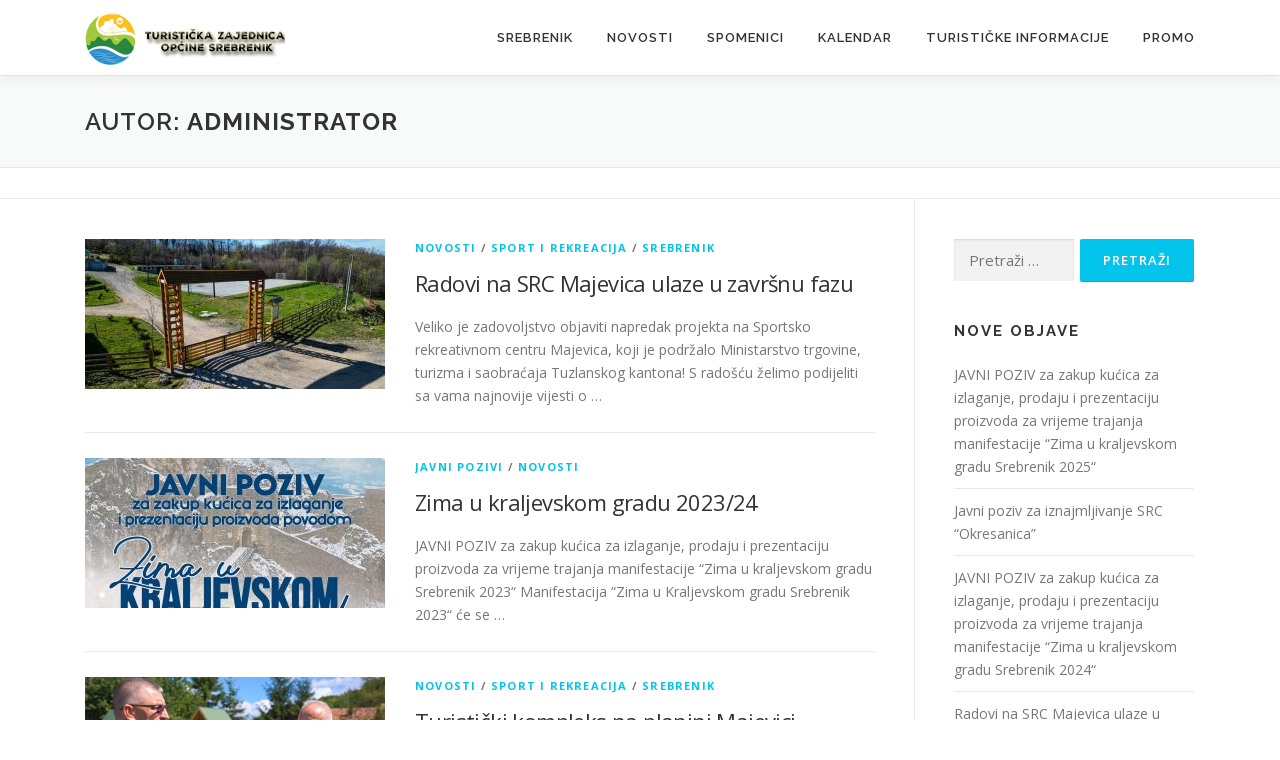

--- FILE ---
content_type: text/html; charset=UTF-8
request_url: https://www.tzsrebrenik.ba/author/sanjin/
body_size: 9667
content:
<!DOCTYPE html>
<html lang="hr">
<head>
<meta charset="UTF-8">
<meta name="viewport" content="width=device-width, initial-scale=1">
<link rel="profile" href="https://gmpg.org/xfn/11">
<title>Administrator, Autor na Turistička zajednica Srebrenik</title>

<!-- This site is optimized with the Yoast SEO plugin v12.2 - https://yoast.com/wordpress/plugins/seo/ -->
<meta name="robots" content="max-snippet:-1, max-image-preview:large, max-video-preview:-1"/>
<link rel="canonical" href="https://www.tzsrebrenik.ba/author/sanjin/" />
<link rel="next" href="https://www.tzsrebrenik.ba/author/sanjin/page/2/" />
<meta property="og:locale" content="hr_HR" />
<meta property="og:type" content="object" />
<meta property="og:title" content="Administrator, Autor na Turistička zajednica Srebrenik" />
<meta property="og:url" content="https://www.tzsrebrenik.ba/author/sanjin/" />
<meta property="og:site_name" content="Turistička zajednica Srebrenik" />
<meta property="og:image" content="https://www.tzsrebrenik.ba/wp-content/uploads/2019/06/Logo-TZ-Srebrenik-768x768.png" />
<meta property="og:image:secure_url" content="https://www.tzsrebrenik.ba/wp-content/uploads/2019/06/Logo-TZ-Srebrenik-768x768.png" />
<meta property="og:image:width" content="768" />
<meta property="og:image:height" content="768" />
<meta name="twitter:card" content="summary_large_image" />
<meta name="twitter:title" content="Administrator, Autor na Turistička zajednica Srebrenik" />
<meta name="twitter:image" content="https://tzsrebrenik.ba/wp-content/uploads/2019/06/Logo-TZ-Srebrenik-e1560763401253.png" />
<script type='application/ld+json' class='yoast-schema-graph yoast-schema-graph--main'>{"@context":"https://schema.org","@graph":[{"@type":"Organization","@id":"https://www.tzsrebrenik.ba/#organization","name":"Turisti\u010dka zajednica Srebrenik","url":"https://www.tzsrebrenik.ba/","sameAs":[],"logo":{"@type":"ImageObject","@id":"https://www.tzsrebrenik.ba/#logo","url":"https://www.tzsrebrenik.ba/wp-content/uploads/2019/06/Logo-TZ-Srebrenik-e1560763401253.png","width":70,"height":70,"caption":"Turisti\u010dka zajednica Srebrenik"},"image":{"@id":"https://www.tzsrebrenik.ba/#logo"}},{"@type":"WebSite","@id":"https://www.tzsrebrenik.ba/#website","url":"https://www.tzsrebrenik.ba/","name":"Turisti\u010dka zajednica Srebrenik","publisher":{"@id":"https://www.tzsrebrenik.ba/#organization"},"potentialAction":{"@type":"SearchAction","target":"https://www.tzsrebrenik.ba/?s={search_term_string}","query-input":"required name=search_term_string"}},{"@type":"ProfilePage","@id":"https://www.tzsrebrenik.ba/author/sanjin/#webpage","url":"https://www.tzsrebrenik.ba/author/sanjin/","inLanguage":"hr","name":"Administrator, Autor na Turisti\u010dka zajednica Srebrenik","isPartOf":{"@id":"https://www.tzsrebrenik.ba/#website"}},{"@type":["Person"],"@id":"https://www.tzsrebrenik.ba/#/schema/person/32e64fa34e87547146cc2b3d175d5dc3","name":"Administrator","image":{"@type":"ImageObject","@id":"https://www.tzsrebrenik.ba/#authorlogo","url":"https://secure.gravatar.com/avatar/ab9e8e74c007f7166c48143a375a05bb?s=96&d=mm&r=g","caption":"Administrator"},"sameAs":[],"mainEntityOfPage":{"@id":"https://www.tzsrebrenik.ba/author/sanjin/#webpage"}}]}</script>
<!-- / Yoast SEO plugin. -->

<link rel='dns-prefetch' href='//fonts.googleapis.com' />
<link rel='dns-prefetch' href='//s.w.org' />
<link rel="alternate" type="application/rss+xml" title="Turistička zajednica Srebrenik &raquo; Kanal" href="https://www.tzsrebrenik.ba/feed/" />
<link rel="alternate" type="application/rss+xml" title="Turistička zajednica Srebrenik &raquo; Kanal objava od Administrator" href="https://www.tzsrebrenik.ba/author/sanjin/feed/" />
		<script type="text/javascript">
			window._wpemojiSettings = {"baseUrl":"https:\/\/s.w.org\/images\/core\/emoji\/11.2.0\/72x72\/","ext":".png","svgUrl":"https:\/\/s.w.org\/images\/core\/emoji\/11.2.0\/svg\/","svgExt":".svg","source":{"concatemoji":"https:\/\/www.tzsrebrenik.ba\/wp-includes\/js\/wp-emoji-release.min.js?ver=5.1.19"}};
			!function(e,a,t){var n,r,o,i=a.createElement("canvas"),p=i.getContext&&i.getContext("2d");function s(e,t){var a=String.fromCharCode;p.clearRect(0,0,i.width,i.height),p.fillText(a.apply(this,e),0,0);e=i.toDataURL();return p.clearRect(0,0,i.width,i.height),p.fillText(a.apply(this,t),0,0),e===i.toDataURL()}function c(e){var t=a.createElement("script");t.src=e,t.defer=t.type="text/javascript",a.getElementsByTagName("head")[0].appendChild(t)}for(o=Array("flag","emoji"),t.supports={everything:!0,everythingExceptFlag:!0},r=0;r<o.length;r++)t.supports[o[r]]=function(e){if(!p||!p.fillText)return!1;switch(p.textBaseline="top",p.font="600 32px Arial",e){case"flag":return s([55356,56826,55356,56819],[55356,56826,8203,55356,56819])?!1:!s([55356,57332,56128,56423,56128,56418,56128,56421,56128,56430,56128,56423,56128,56447],[55356,57332,8203,56128,56423,8203,56128,56418,8203,56128,56421,8203,56128,56430,8203,56128,56423,8203,56128,56447]);case"emoji":return!s([55358,56760,9792,65039],[55358,56760,8203,9792,65039])}return!1}(o[r]),t.supports.everything=t.supports.everything&&t.supports[o[r]],"flag"!==o[r]&&(t.supports.everythingExceptFlag=t.supports.everythingExceptFlag&&t.supports[o[r]]);t.supports.everythingExceptFlag=t.supports.everythingExceptFlag&&!t.supports.flag,t.DOMReady=!1,t.readyCallback=function(){t.DOMReady=!0},t.supports.everything||(n=function(){t.readyCallback()},a.addEventListener?(a.addEventListener("DOMContentLoaded",n,!1),e.addEventListener("load",n,!1)):(e.attachEvent("onload",n),a.attachEvent("onreadystatechange",function(){"complete"===a.readyState&&t.readyCallback()})),(n=t.source||{}).concatemoji?c(n.concatemoji):n.wpemoji&&n.twemoji&&(c(n.twemoji),c(n.wpemoji)))}(window,document,window._wpemojiSettings);
		</script>
		<style type="text/css">
img.wp-smiley,
img.emoji {
	display: inline !important;
	border: none !important;
	box-shadow: none !important;
	height: 1em !important;
	width: 1em !important;
	margin: 0 .07em !important;
	vertical-align: -0.1em !important;
	background: none !important;
	padding: 0 !important;
}
</style>
	<link rel='stylesheet' id='wp-block-library-css'  href='https://www.tzsrebrenik.ba/wp-includes/css/dist/block-library/style.min.css?ver=5.1.19' type='text/css' media='all' />
<link rel='stylesheet' id='wp-block-library-theme-css'  href='https://www.tzsrebrenik.ba/wp-includes/css/dist/block-library/theme.min.css?ver=5.1.19' type='text/css' media='all' />
<link rel='stylesheet' id='SFSImainCss-css'  href='https://www.tzsrebrenik.ba/wp-content/plugins/ultimate-social-media-icons/css/sfsi-style.css?ver=2.8.9' type='text/css' media='all' />
<link rel='stylesheet' id='onepress-fonts-css'  href='https://fonts.googleapis.com/css?family=Raleway%3A400%2C500%2C600%2C700%2C300%2C100%2C800%2C900%7COpen+Sans%3A400%2C300%2C300italic%2C400italic%2C600%2C600italic%2C700%2C700italic&#038;subset=latin%2Clatin-ext&#038;display=swap&#038;ver=2.3.4' type='text/css' media='all' />
<link rel='stylesheet' id='onepress-animate-css'  href='https://www.tzsrebrenik.ba/wp-content/themes/onepress/assets/css/animate.min.css?ver=2.3.4' type='text/css' media='all' />
<link rel='stylesheet' id='onepress-fa-css'  href='https://www.tzsrebrenik.ba/wp-content/themes/onepress/assets/css/font-awesome.min.css?ver=4.7.0' type='text/css' media='all' />
<link rel='stylesheet' id='onepress-bootstrap-css'  href='https://www.tzsrebrenik.ba/wp-content/themes/onepress/assets/css/bootstrap.min.css?ver=2.3.4' type='text/css' media='all' />
<link rel='stylesheet' id='onepress-style-css'  href='https://www.tzsrebrenik.ba/wp-content/themes/onepress/style.css?ver=5.1.19' type='text/css' media='all' />
<style id='onepress-style-inline-css' type='text/css'>
#main .video-section section.hero-slideshow-wrapper{background:transparent}.hero-slideshow-wrapper:after{position:absolute;top:0px;left:0px;width:100%;height:100%;background-color:rgba(0,0,0,0.3);display:block;content:""}.body-desktop .parallax-hero .hero-slideshow-wrapper:after{display:none!important}#parallax-hero>.parallax-bg::before{background-color:rgba(0,0,0,0.3);opacity:1}.body-desktop .parallax-hero .hero-slideshow-wrapper:after{display:none!important}#footer-widgets{}.gallery-carousel .g-item{padding:0px 1px}.gallery-carousel-wrap{margin-left:-1px;margin-right:-1px}.gallery-grid .g-item,.gallery-masonry .g-item .inner{padding:1px}.gallery-grid-wrap,.gallery-masonry-wrap{margin-left:-1px;margin-right:-1px}.gallery-justified-wrap{margin-left:-2px;margin-right:-2px}
</style>
<link rel='stylesheet' id='onepress-gallery-lightgallery-css'  href='https://www.tzsrebrenik.ba/wp-content/themes/onepress/assets/css/lightgallery.css?ver=5.1.19' type='text/css' media='all' />
<script type='text/javascript' src='https://www.tzsrebrenik.ba/wp-includes/js/jquery/jquery.js?ver=1.12.4'></script>
<script type='text/javascript' src='https://www.tzsrebrenik.ba/wp-includes/js/jquery/jquery-migrate.min.js?ver=1.4.1'></script>
<link rel='https://api.w.org/' href='https://www.tzsrebrenik.ba/wp-json/' />
<link rel="EditURI" type="application/rsd+xml" title="RSD" href="https://www.tzsrebrenik.ba/xmlrpc.php?rsd" />
<link rel="wlwmanifest" type="application/wlwmanifest+xml" href="https://www.tzsrebrenik.ba/wp-includes/wlwmanifest.xml" /> 
<meta name="generator" content="WordPress 5.1.19" />
<meta name="cdp-version" content="1.4.6" /><meta name="follow.[base64]" content="lzNeRCUWe3qhBp2TwE0R"/>
        <script
                type="text/javascript">var ajaxurl = 'https://www.tzsrebrenik.ba/wp-admin/admin-ajax.php';</script>
        <link rel="icon" href="https://www.tzsrebrenik.ba/wp-content/uploads/2019/06/cropped-Logo-TZ-Srebrenik-1-e1560762402247-1-32x32.jpg" sizes="32x32" />
<link rel="icon" href="https://www.tzsrebrenik.ba/wp-content/uploads/2019/06/cropped-Logo-TZ-Srebrenik-1-e1560762402247-1-192x192.jpg" sizes="192x192" />
<link rel="apple-touch-icon-precomposed" href="https://www.tzsrebrenik.ba/wp-content/uploads/2019/06/cropped-Logo-TZ-Srebrenik-1-e1560762402247-1-180x180.jpg" />
<meta name="msapplication-TileImage" content="https://www.tzsrebrenik.ba/wp-content/uploads/2019/06/cropped-Logo-TZ-Srebrenik-1-e1560762402247-1-270x270.jpg" />
</head>

<body data-rsssl=1 class="archive author author-sanjin author-1 wp-custom-logo sfsi_actvite_theme_default group-blog">
<div id="page" class="hfeed site">
	<a class="skip-link screen-reader-text" href="#content">Preskoči na sadržaj</a>
	<div id="header-section" class="h-on-top no-transparent">		<header id="masthead" class="site-header header-contained is-sticky no-scroll no-t h-on-top" role="banner">
			<div class="container">
				<div class="site-branding">
				<div class="site-brand-inner has-logo-img no-desc"><div class="site-logo-div"><a href="https://www.tzsrebrenik.ba/" class="custom-logo-link  no-t-logo" rel="home" itemprop="url"><img width="200" height="56" src="https://www.tzsrebrenik.ba/wp-content/uploads/2019/06/cropped-Logo-2.png" class="custom-logo" alt="Turistička zajednica Srebrenik" itemprop="logo" /></a></div></div>				</div>
				<div class="header-right-wrapper">
					<a href="#0" id="nav-toggle">Izbornik<span></span></a>
					<nav id="site-navigation" class="main-navigation" role="navigation">
						<ul class="onepress-menu">
							<li id="menu-item-1489" class="menu-item menu-item-type-post_type menu-item-object-post menu-item-has-children menu-item-1489"><a href="https://www.tzsrebrenik.ba/o-srebreniku/">Srebrenik</a>
<ul class="sub-menu">
	<li id="menu-item-1498" class="menu-item menu-item-type-post_type menu-item-object-post menu-item-1498"><a href="https://www.tzsrebrenik.ba/historija-srebrenika/">Historija Srebrenika</a></li>
	<li id="menu-item-1549" class="menu-item menu-item-type-post_type menu-item-object-post menu-item-1549"><a href="https://www.tzsrebrenik.ba/geografski-polozaj/">Geografski položaj</a></li>
</ul>
</li>
<li id="menu-item-1702" class="menu-item menu-item-type-post_type menu-item-object-page current_page_parent menu-item-has-children menu-item-1702"><a href="https://www.tzsrebrenik.ba/news/">Novosti</a>
<ul class="sub-menu">
	<li id="menu-item-1551" class="menu-item menu-item-type-taxonomy menu-item-object-category menu-item-1551"><a href="https://www.tzsrebrenik.ba/category/javne-nabavke/">Javne nabavke</a></li>
	<li id="menu-item-1552" class="menu-item menu-item-type-taxonomy menu-item-object-category menu-item-1552"><a href="https://www.tzsrebrenik.ba/category/javni-pozivi/">Javni pozivi</a></li>
</ul>
</li>
<li id="menu-item-1505" class="menu-item menu-item-type-taxonomy menu-item-object-category menu-item-1505"><a href="https://www.tzsrebrenik.ba/category/nacionalni-spomenici/">Spomenici</a></li>
<li id="menu-item-1553" class="menu-item menu-item-type-taxonomy menu-item-object-category menu-item-1553"><a href="https://www.tzsrebrenik.ba/category/kalendar-dogadanja/">Kalendar</a></li>
<li id="menu-item-1560" class="menu-item menu-item-type-custom menu-item-object-custom menu-item-has-children menu-item-1560"><a href="#">Turističke informacije</a>
<ul class="sub-menu">
	<li id="menu-item-1554" class="menu-item menu-item-type-taxonomy menu-item-object-category menu-item-1554"><a href="https://www.tzsrebrenik.ba/category/smjestajni-kapaciteti/">Smještajni kapaciteti</a></li>
	<li id="menu-item-1556" class="menu-item menu-item-type-taxonomy menu-item-object-category menu-item-1556"><a href="https://www.tzsrebrenik.ba/category/gastronomija/">Gastronomija</a></li>
	<li id="menu-item-1557" class="menu-item menu-item-type-taxonomy menu-item-object-category menu-item-1557"><a href="https://www.tzsrebrenik.ba/category/nocni-zivot/">Noćni život</a></li>
	<li id="menu-item-1558" class="menu-item menu-item-type-taxonomy menu-item-object-category menu-item-1558"><a href="https://www.tzsrebrenik.ba/category/sport-i-rekreacija/">Sport i rekreacija</a></li>
	<li id="menu-item-1669" class="menu-item menu-item-type-custom menu-item-object-custom menu-item-1669"><a href="https://tzsrebrenik.ba/?p=1661">Važni telefoni</a></li>
</ul>
</li>
<li id="menu-item-1730" class="menu-item menu-item-type-post_type menu-item-object-page menu-item-1730"><a href="https://www.tzsrebrenik.ba/promo/">PROMO</a></li>
						</ul>
					</nav>
					
				</div>
			</div>
		</header>
		</div>
	<div id="content" class="site-content">

		<div class="page-header">
			<div class="container">
				<h1 class="page-title">Autor: <span class="vcard">Administrator</span></h1>							</div>
		</div>

		        <div class="breadcrumbs">
			<div class="container">
                        </div>
        </div>
        
		<div id="content-inside" class="container right-sidebar">
			<div id="primary" class="content-area">
				<main id="main" class="site-main" role="main">

				
										
						<article id="post-1816" class="list-article clearfix post-1816 post type-post status-publish format-standard has-post-thumbnail hentry category-novosti category-sport-i-rekreacija category-srebrenik">
		<div class="list-article-thumb">
		<a href="https://www.tzsrebrenik.ba/radovi-na-src-majevica/">
			<img width="300" height="150" src="https://www.tzsrebrenik.ba/wp-content/uploads/2024/03/majevica-300x150.jpg" class="attachment-onepress-blog-small size-onepress-blog-small wp-post-image" alt="" />		</a>
	</div>
	
	<div class="list-article-content">
					<div class="list-article-meta">
				<a href="https://www.tzsrebrenik.ba/category/novosti/" rel="category tag">Novosti</a> / <a href="https://www.tzsrebrenik.ba/category/sport-i-rekreacija/" rel="category tag">Sport i rekreacija</a> / <a href="https://www.tzsrebrenik.ba/category/srebrenik/" rel="category tag">Srebrenik</a>			</div>
						<header class="entry-header">
			<h2 class="entry-title"><a href="https://www.tzsrebrenik.ba/radovi-na-src-majevica/" rel="bookmark">Radovi na SRC Majevica ulaze u završnu fazu</a></h2>		</header>
						<div class="entry-excerpt">
			<p>Veliko je zadovoljstvo objaviti napredak projekta na Sportsko rekreativnom centru Majevica, koji je podržalo Ministarstvo trgovine, turizma i saobraćaja Tuzlanskog kantona! S radošću želimo podijeliti sa vama najnovije vijesti o &#8230;</p>
		</div>
					</div>

</article>

					
						<article id="post-1806" class="list-article clearfix post-1806 post type-post status-publish format-standard has-post-thumbnail hentry category-javni-pozivi category-novosti">
		<div class="list-article-thumb">
		<a href="https://www.tzsrebrenik.ba/zima-u-kraljevskom-gradu-2023-24/">
			<img width="300" height="150" src="https://www.tzsrebrenik.ba/wp-content/uploads/2023/11/zima-u-kraljevskom-gradu-2023-300x150.jpeg" class="attachment-onepress-blog-small size-onepress-blog-small wp-post-image" alt="" />		</a>
	</div>
	
	<div class="list-article-content">
					<div class="list-article-meta">
				<a href="https://www.tzsrebrenik.ba/category/javni-pozivi/" rel="category tag">Javni pozivi</a> / <a href="https://www.tzsrebrenik.ba/category/novosti/" rel="category tag">Novosti</a>			</div>
						<header class="entry-header">
			<h2 class="entry-title"><a href="https://www.tzsrebrenik.ba/zima-u-kraljevskom-gradu-2023-24/" rel="bookmark">Zima u kraljevskom gradu 2023/24</a></h2>		</header>
						<div class="entry-excerpt">
			<p>JAVNI POZIV za zakup kućica za izlaganje, prodaju i prezentaciju proizvoda za vrijeme trajanja manifestacije “Zima u kraljevskom gradu Srebrenik 2023“ Manifestacija “Zima u Kraljevskom gradu Srebrenik 2023“ će se &#8230;</p>
		</div>
					</div>

</article>

					
						<article id="post-1789" class="list-article clearfix post-1789 post type-post status-publish format-standard has-post-thumbnail hentry category-novosti category-sport-i-rekreacija category-srebrenik">
		<div class="list-article-thumb">
		<a href="https://www.tzsrebrenik.ba/turisticki-kompleks-na-planini-majevici/">
			<img width="300" height="150" src="https://www.tzsrebrenik.ba/wp-content/uploads/2020/09/2-300x150.png" class="attachment-onepress-blog-small size-onepress-blog-small wp-post-image" alt="" />		</a>
	</div>
	
	<div class="list-article-content">
					<div class="list-article-meta">
				<a href="https://www.tzsrebrenik.ba/category/novosti/" rel="category tag">Novosti</a> / <a href="https://www.tzsrebrenik.ba/category/sport-i-rekreacija/" rel="category tag">Sport i rekreacija</a> / <a href="https://www.tzsrebrenik.ba/category/srebrenik/" rel="category tag">Srebrenik</a>			</div>
						<header class="entry-header">
			<h2 class="entry-title"><a href="https://www.tzsrebrenik.ba/turisticki-kompleks-na-planini-majevici/" rel="bookmark">Turistički kompleks na planini Majevici</a></h2>		</header>
						<div class="entry-excerpt">
			<p>Grad Srebrenik ima čime da se pohvali, od autentičnih objekata poput kule na Starom gradu do planine Majevice. Uskoro će ovaj turistički biser biti bogatiji za još jedan impozantan objekat. &#8230;</p>
		</div>
					</div>

</article>

					
						<article id="post-1779" class="list-article clearfix post-1779 post type-post status-publish format-standard has-post-thumbnail hentry category-gastronomija category-nocni-zivot category-smjestajni-kapaciteti category-sport-i-rekreacija">
		<div class="list-article-thumb">
		<a href="https://www.tzsrebrenik.ba/etno-dvoriste-marojevic/">
			<img width="300" height="150" src="https://www.tzsrebrenik.ba/wp-content/uploads/2020/07/61095034_2206478182761521_23818823471726592_o-300x150.jpg" class="attachment-onepress-blog-small size-onepress-blog-small wp-post-image" alt="" />		</a>
	</div>
	
	<div class="list-article-content">
					<div class="list-article-meta">
				<a href="https://www.tzsrebrenik.ba/category/gastronomija/" rel="category tag">Gastronomija</a> / <a href="https://www.tzsrebrenik.ba/category/nocni-zivot/" rel="category tag">Noćni život</a> / <a href="https://www.tzsrebrenik.ba/category/smjestajni-kapaciteti/" rel="category tag">Smještajni kapaciteti</a> / <a href="https://www.tzsrebrenik.ba/category/sport-i-rekreacija/" rel="category tag">Sport i rekreacija</a>			</div>
						<header class="entry-header">
			<h2 class="entry-title"><a href="https://www.tzsrebrenik.ba/etno-dvoriste-marojevic/" rel="bookmark">Etno dvorište &#8220;Marojević&#8221;</a></h2>		</header>
						<div class="entry-excerpt">
			<p>Očuvati tradiciju u današnje modereno doba postaje sve interesantnije u posljednih nekoliko godina, dok prikupljanje starina i starih predmeta dobija sve veću popularizaciju među mlađim ljudima. Kamera televizije Tatabrada je &#8230;</p>
		</div>
					</div>

</article>

					
						<article id="post-1772" class="list-article clearfix post-1772 post type-post status-publish format-standard has-post-thumbnail hentry category-gastronomija category-nocni-zivot">
		<div class="list-article-thumb">
		<a href="https://www.tzsrebrenik.ba/restoran-konoba-izvor/">
			<img width="300" height="150" src="https://www.tzsrebrenik.ba/wp-content/uploads/2020/07/10891893_1064967650200424_8669440528527652549_n-300x150.jpg" class="attachment-onepress-blog-small size-onepress-blog-small wp-post-image" alt="" />		</a>
	</div>
	
	<div class="list-article-content">
					<div class="list-article-meta">
				<a href="https://www.tzsrebrenik.ba/category/gastronomija/" rel="category tag">Gastronomija</a> / <a href="https://www.tzsrebrenik.ba/category/nocni-zivot/" rel="category tag">Noćni život</a>			</div>
						<header class="entry-header">
			<h2 class="entry-title"><a href="https://www.tzsrebrenik.ba/restoran-konoba-izvor/" rel="bookmark">RESTORAN-KONOBA &#8220;IZVOR&#8221;</a></h2>		</header>
						<div class="entry-excerpt">
			<p>Restoran – konoba „Izvor“ se nalazi na ulazu u mjesto Gornji Hrgovi općina Srebrenik u lijepom prirodnom okruženju netaknute prirode, domaćeg ambijenta, ljubaznog porodičnog osoblja, na udaljenosti od magistralnog puta &#8230;</p>
		</div>
					</div>

</article>

					
						<article id="post-1755" class="list-article clearfix post-1755 post type-post status-publish format-standard has-post-thumbnail hentry category-gastronomija category-nocni-zivot category-smjestajni-kapaciteti">
		<div class="list-article-thumb">
		<a href="https://www.tzsrebrenik.ba/motel-sumski-raj/">
			<img width="300" height="150" src="https://www.tzsrebrenik.ba/wp-content/uploads/2020/07/sumski-300x150.png" class="attachment-onepress-blog-small size-onepress-blog-small wp-post-image" alt="" />		</a>
	</div>
	
	<div class="list-article-content">
					<div class="list-article-meta">
				<a href="https://www.tzsrebrenik.ba/category/gastronomija/" rel="category tag">Gastronomija</a> / <a href="https://www.tzsrebrenik.ba/category/nocni-zivot/" rel="category tag">Noćni život</a> / <a href="https://www.tzsrebrenik.ba/category/smjestajni-kapaciteti/" rel="category tag">Smještajni kapaciteti</a>			</div>
						<header class="entry-header">
			<h2 class="entry-title"><a href="https://www.tzsrebrenik.ba/motel-sumski-raj/" rel="bookmark">Motel Šumski Raj</a></h2>		</header>
						<div class="entry-excerpt">
			<p>Motel „Šumski Raj“ smješten je 800 metara od magistralnog puta Tuzla-Orašje, na sjevernim padinama planine Majevice u naselju Gornji Hrgovi, općina Srebrenik. Okružen je sa tri strane visokim šumskim rastinjem, &#8230;</p>
		</div>
					</div>

</article>

					
						<article id="post-1750" class="list-article clearfix post-1750 post type-post status-publish format-standard has-post-thumbnail hentry category-novosti">
		<div class="list-article-thumb">
		<a href="https://www.tzsrebrenik.ba/zima-u-kraljevskom-gradu/">
			<img width="300" height="150" src="https://www.tzsrebrenik.ba/wp-content/uploads/2019/12/20191206201229_IMG_3792-01-1024x771-300x150.jpeg" class="attachment-onepress-blog-small size-onepress-blog-small wp-post-image" alt="" />		</a>
	</div>
	
	<div class="list-article-content">
					<div class="list-article-meta">
				<a href="https://www.tzsrebrenik.ba/category/novosti/" rel="category tag">Novosti</a>			</div>
						<header class="entry-header">
			<h2 class="entry-title"><a href="https://www.tzsrebrenik.ba/zima-u-kraljevskom-gradu/" rel="bookmark">Zima u kraljevskom gradu</a></h2>		</header>
						<div class="entry-excerpt">
			<p>U organizacji Turističke zajednice Srebrenik na svečan način otvorena manifestacija “Zima u kraljevskog gradu”, a riječ je o jednom potpuno novom projektu i manifestaciji u ovom gradu. “Zima u kraljevskom &#8230;</p>
		</div>
					</div>

</article>

					
						<article id="post-1720" class="list-article clearfix post-1720 post type-post status-publish format-standard has-post-thumbnail hentry category-novosti category-srebrenik">
		<div class="list-article-thumb">
		<a href="https://www.tzsrebrenik.ba/projekat-uredenja-i-dekoracije-grada/">
			<img width="300" height="150" src="https://www.tzsrebrenik.ba/wp-content/uploads/2019/11/77296837_10157324927395020_4653276579051339776_o-300x150.jpg" class="attachment-onepress-blog-small size-onepress-blog-small wp-post-image" alt="" />		</a>
	</div>
	
	<div class="list-article-content">
					<div class="list-article-meta">
				<a href="https://www.tzsrebrenik.ba/category/novosti/" rel="category tag">Novosti</a> / <a href="https://www.tzsrebrenik.ba/category/srebrenik/" rel="category tag">Srebrenik</a>			</div>
						<header class="entry-header">
			<h2 class="entry-title"><a href="https://www.tzsrebrenik.ba/projekat-uredenja-i-dekoracije-grada/" rel="bookmark">Projekat uređenja i dekoracije grada</a></h2>		</header>
						<div class="entry-excerpt">
			<p>Turistička zajednica grada Srebrenika, prema programu rada za tekuću godinu, započela je realizaciju projekta uređenja i dekoracije užeg dijela Srebrenika. Za potrebe dekoracije i ukrašavanja uložiti će se oko 15.000 &#8230;</p>
		</div>
					</div>

</article>

					
						<article id="post-1680" class="list-article clearfix post-1680 post type-post status-publish format-standard has-post-thumbnail hentry category-kalendar-dogadanja tag-dan-opcine">
		<div class="list-article-thumb">
		<a href="https://www.tzsrebrenik.ba/dan-grada-srebrenika/">
			<img width="300" height="150" src="https://www.tzsrebrenik.ba/wp-content/uploads/2019/06/SetWidth678-nihad-srebrenik-300x150.jpg" class="attachment-onepress-blog-small size-onepress-blog-small wp-post-image" alt="" />		</a>
	</div>
	
	<div class="list-article-content">
					<div class="list-article-meta">
				<a href="https://www.tzsrebrenik.ba/category/kalendar-dogadanja/" rel="category tag">Kalendar događanja</a>			</div>
						<header class="entry-header">
			<h2 class="entry-title"><a href="https://www.tzsrebrenik.ba/dan-grada-srebrenika/" rel="bookmark">DAN GRADA SREBRENIKA</a></h2>		</header>
						<div class="entry-excerpt">
			<p>Poštovani sugrađani, Pozivamo Vas da svojim prisustvom uveličate Svečanu sjednicu Gradskog vijeća u povodu 21.juna/lipnja – DANA GRADA SREBRENIKA. Svečana sjednica će se održati u kino sali Centra za kulturu &#8230;</p>
		</div>
					</div>

</article>

					
						<article id="post-1672" class="list-article clearfix post-1672 post type-post status-publish format-standard has-post-thumbnail hentry category-sport-i-rekreacija tag-sportska-dvorana-srebrenik">
		<div class="list-article-thumb">
		<a href="https://www.tzsrebrenik.ba/sportska-dvorana-srebrenik/">
			<img width="300" height="150" src="https://www.tzsrebrenik.ba/wp-content/uploads/2019/06/dvorana-za-web-300x150.jpg" class="attachment-onepress-blog-small size-onepress-blog-small wp-post-image" alt="" />		</a>
	</div>
	
	<div class="list-article-content">
					<div class="list-article-meta">
				<a href="https://www.tzsrebrenik.ba/category/sport-i-rekreacija/" rel="category tag">Sport i rekreacija</a>			</div>
						<header class="entry-header">
			<h2 class="entry-title"><a href="https://www.tzsrebrenik.ba/sportska-dvorana-srebrenik/" rel="bookmark">Sportska dvorana Srebrenik</a></h2>		</header>
						<div class="entry-excerpt">
			<p>Radnici firme „Asilting“ iz Gradačca priveli su završetku radove na zamjeni podloge u objektu Sportske dvorane u Srebreniku. U sklopu projekta usmjerenog na stvaranje boljih uslova za sport i rekreaciju,  &#8230;</p>
		</div>
					</div>

</article>

					
					
	<nav class="navigation posts-navigation" role="navigation">
		<h2 class="screen-reader-text">Navigacija objava</h2>
		<div class="nav-links"><div class="nav-previous"><a href="https://www.tzsrebrenik.ba/author/sanjin/page/2/" >Starije objave</a></div></div>
	</nav>
				
				</main>
			</div>

                            
<div id="secondary" class="widget-area sidebar" role="complementary">
	<aside id="search-3" class="widget widget_search"><form role="search" method="get" class="search-form" action="https://www.tzsrebrenik.ba/">
				<label>
					<span class="screen-reader-text">Pretraži:</span>
					<input type="search" class="search-field" placeholder="Pretraži &hellip;" value="" name="s" />
				</label>
				<input type="submit" class="search-submit" value="Pretraži" />
			</form></aside>		<aside id="recent-posts-3" class="widget widget_recent_entries">		<h2 class="widget-title">Nove objave</h2>		<ul>
											<li>
					<a href="https://www.tzsrebrenik.ba/javni-poziv-za-zakup-kucica-za-izlaganje-prodaju-i-prezentaciju-proizvoda-za-vrijeme-trajanja-manifestacije-zima-u-kraljevskom-gradu-srebrenik-2025/">JAVNI POZIV za zakup kućica za izlaganje, prodaju i prezentaciju proizvoda za vrijeme trajanja manifestacije “Zima u kraljevskom gradu Srebrenik 2025“</a>
									</li>
											<li>
					<a href="https://www.tzsrebrenik.ba/javni-poziv-za-iznajmljivanje-src-okresanica/">Javni poziv za iznajmljivanje SRC &#8220;Okresanica&#8221;</a>
									</li>
											<li>
					<a href="https://www.tzsrebrenik.ba/javni-poziv-za-zakup-kucica-za-izlaganje-prodaju-i-prezentaciju-proizvoda-za-vrijeme-trajanja-manifestacije-zima-u-kraljevskom-gradu-srebrenik-2024/">JAVNI POZIV za zakup kućica za izlaganje, prodaju i prezentaciju proizvoda za vrijeme trajanja manifestacije “Zima u kraljevskom gradu Srebrenik 2024“</a>
									</li>
											<li>
					<a href="https://www.tzsrebrenik.ba/radovi-na-src-majevica/">Radovi na SRC Majevica ulaze u završnu fazu</a>
									</li>
											<li>
					<a href="https://www.tzsrebrenik.ba/zima-u-kraljevskom-gradu-2023-24/">Zima u kraljevskom gradu 2023/24</a>
									</li>
					</ul>
		</aside><aside id="archives-3" class="widget widget_archive"><h2 class="widget-title">Arhiva</h2>		<ul>
				<li><a href='https://www.tzsrebrenik.ba/2025/11/'>studeni 2025</a></li>
	<li><a href='https://www.tzsrebrenik.ba/2025/03/'>ožujak 2025</a></li>
	<li><a href='https://www.tzsrebrenik.ba/2024/11/'>studeni 2024</a></li>
	<li><a href='https://www.tzsrebrenik.ba/2024/03/'>ožujak 2024</a></li>
	<li><a href='https://www.tzsrebrenik.ba/2023/11/'>studeni 2023</a></li>
	<li><a href='https://www.tzsrebrenik.ba/2021/02/'>veljača 2021</a></li>
	<li><a href='https://www.tzsrebrenik.ba/2020/09/'>rujan 2020</a></li>
	<li><a href='https://www.tzsrebrenik.ba/2020/07/'>srpanj 2020</a></li>
	<li><a href='https://www.tzsrebrenik.ba/2019/12/'>prosinac 2019</a></li>
	<li><a href='https://www.tzsrebrenik.ba/2019/11/'>studeni 2019</a></li>
	<li><a href='https://www.tzsrebrenik.ba/2019/06/'>lipanj 2019</a></li>
		</ul>
			</aside><aside id="categories-3" class="widget widget_categories"><h2 class="widget-title">Kategorije</h2>		<ul>
				<li class="cat-item cat-item-35"><a href="https://www.tzsrebrenik.ba/category/gastronomija/" >Gastronomija</a>
</li>
	<li class="cat-item cat-item-34"><a href="https://www.tzsrebrenik.ba/category/javne-nabavke/" >Javne nabavke</a>
</li>
	<li class="cat-item cat-item-33"><a href="https://www.tzsrebrenik.ba/category/javni-pozivi/" >Javni pozivi</a>
</li>
	<li class="cat-item cat-item-32"><a href="https://www.tzsrebrenik.ba/category/kalendar-dogadanja/" >Kalendar događanja</a>
</li>
	<li class="cat-item cat-item-23"><a href="https://www.tzsrebrenik.ba/category/nacionalni-spomenici/" >Nacionalni spomenici</a>
</li>
	<li class="cat-item cat-item-36"><a href="https://www.tzsrebrenik.ba/category/nocni-zivot/" >Noćni život</a>
</li>
	<li class="cat-item cat-item-50"><a href="https://www.tzsrebrenik.ba/category/novosti/" >Novosti</a>
</li>
	<li class="cat-item cat-item-31"><a href="https://www.tzsrebrenik.ba/category/smjestajni-kapaciteti/" >Smještajni kapaciteti</a>
</li>
	<li class="cat-item cat-item-37"><a href="https://www.tzsrebrenik.ba/category/sport-i-rekreacija/" >Sport i rekreacija</a>
</li>
	<li class="cat-item cat-item-19"><a href="https://www.tzsrebrenik.ba/category/srebrenik/" >Srebrenik</a>
</li>
	<li class="cat-item cat-item-38"><a href="https://www.tzsrebrenik.ba/category/vazni-telefoni/" >Važni telefoni</a>
</li>
		</ul>
			</aside></div>
            
		</div>
	</div>

	<footer id="colophon" class="site-footer" role="contentinfo">
						<div class="footer-connect">
			<div class="container">
				<div class="row">
					 <div class="col-md-8 offset-md-2 col-sm-12 offset-md-0">		<div class="footer-social">
			<h5 class="follow-heading">Adaptacija i programiranje Sanjin Djedović</h5><div class="footer-social-icons"><a target="_blank" href="https://www.facebook.com/Turistička-Zajednica-Srebrenik-113707286698505/" title="Facebook"><i class="fa fa fa-facebook"></i></a><a target="_blank" href="https://www.facebook.com/Turistička-Zajednica-Srebrenik-113707286698505/" title="twitter"><i class="fa  fa-twitter"></i></a><a target="_blank" href="https://www.facebook.com/Turistička-Zajednica-Srebrenik-113707286698505/" title="Youtube"><i class="fa  fa-youtube"></i></a><a target="_blank" href="https://www.facebook.com/Turistička-Zajednica-Srebrenik-113707286698505/" title="Google"><i class="fa  fa-google"></i></a></div>		</div>
		</div>				</div>
			</div>
		</div>
	
		<div class="site-info">
			<div class="container">
									<div class="btt">
						<a class="back-to-top" href="#page" title="Povratak na Vrh"><i class="fa fa-angle-double-up wow flash" data-wow-duration="2s"></i></a>
					</div>
										Copyright &copy; 2026 Turistička zajednica Srebrenik		<span class="sep"> &ndash; </span>
		<a href="https://www.famethemes.com/themes/onepress">OnePress</a> tema od FameThemes					</div>
		</div>

	</footer>
	</div>


                <!--facebook like and share js -->
                <div id="fb-root"></div>
                <script>
                    (function(d, s, id) {
                        var js, fjs = d.getElementsByTagName(s)[0];
                        if (d.getElementById(id)) return;
                        js = d.createElement(s);
                        js.id = id;
                        js.src = "//connect.facebook.net/en_US/sdk.js#xfbml=1&version=v2.5";
                        fjs.parentNode.insertBefore(js, fjs);
                    }(document, 'script', 'facebook-jssdk'));
                </script>
                <script>
window.addEventListener('sfsi_functions_loaded', function() {
    if (typeof sfsi_responsive_toggle == 'function') {
        sfsi_responsive_toggle(0);
        // console.log('sfsi_responsive_toggle');

    }
})
</script>
<script>
window.addEventListener('sfsi_functions_loaded', function() {
    if (typeof sfsi_plugin_version == 'function') {
        sfsi_plugin_version(2.77);
    }
});

function sfsi_processfurther(ref) {
    var feed_id = '[base64]';
    var feedtype = 8;
    var email = jQuery(ref).find('input[name="email"]').val();
    var filter = /^([a-zA-Z0-9_\.\-])+\@(([a-zA-Z0-9\-])+\.)+([a-zA-Z0-9]{2,4})+$/;
    if ((email != "Enter your email") && (filter.test(email))) {
        if (feedtype == "8") {
            var url = "https://api.follow.it/subscription-form/" + feed_id + "/" + feedtype;
            window.open(url, "popupwindow", "scrollbars=yes,width=1080,height=760");
            return true;
        }
    } else {
        alert("Please enter email address");
        jQuery(ref).find('input[name="email"]').focus();
        return false;
    }
}
</script>
<style type="text/css" aria-selected="true">
.sfsi_subscribe_Popinner {
    width: 100% !important;

    height: auto !important;

    
    padding: 18px 0px !important;

    background-color: #ffffff !important;
}

.sfsi_subscribe_Popinner form {
    margin: 0 20px !important;
}

.sfsi_subscribe_Popinner h5 {
    font-family: Helvetica,Arial,sans-serif !important;

    font-weight: bold !important;
                color: #000000 !important;    
        font-size: 16px !important;    
        text-align: center !important;        margin: 0 0 10px !important;
    padding: 0 !important;
}

.sfsi_subscription_form_field {
    margin: 5px 0 !important;
    width: 100% !important;
    display: inline-flex;
    display: -webkit-inline-flex;
}

.sfsi_subscription_form_field input {
    width: 100% !important;
    padding: 10px 0px !important;
}

.sfsi_subscribe_Popinner input[type=email] {
        font-family: Helvetica,Arial,sans-serif !important;    
    font-style: normal !important;
        
        font-size: 14px !important;    
        text-align: center !important;    }

.sfsi_subscribe_Popinner input[type=email]::-webkit-input-placeholder {

        font-family: Helvetica,Arial,sans-serif !important;    
    font-style: normal !important;
           
        font-size: 14px !important;    
        text-align: center !important;    }

.sfsi_subscribe_Popinner input[type=email]:-moz-placeholder {
    /* Firefox 18- */
        font-family: Helvetica,Arial,sans-serif !important;    
    font-style: normal !important;
        
        font-size: 14px !important;    
        text-align: center !important;    
}

.sfsi_subscribe_Popinner input[type=email]::-moz-placeholder {
    /* Firefox 19+ */
        font-family: Helvetica,Arial,sans-serif !important;    
        font-style: normal !important;
        
            font-size: 14px !important;                text-align: center !important;    }

.sfsi_subscribe_Popinner input[type=email]:-ms-input-placeholder {

    font-family: Helvetica,Arial,sans-serif !important;
    font-style: normal !important;
        
            font-size: 14px !important ;
            text-align: center !important;    }

.sfsi_subscribe_Popinner input[type=submit] {

        font-family: Helvetica,Arial,sans-serif !important;    
    font-weight: bold !important;
            color: #000000 !important;    
        font-size: 16px !important;    
        text-align: center !important;    
        background-color: #dedede !important;    }

.sfsi_shortcode_container {
        float: left;
    }

    .sfsi_shortcode_container .norm_row .sfsi_wDiv {
        position: relative !important;
    }

    .sfsi_shortcode_container .sfsi_holders {
        display: none;
    }

    </style>

<script type='text/javascript' src='https://www.tzsrebrenik.ba/wp-includes/js/jquery/ui/core.min.js?ver=1.11.4'></script>
<script type='text/javascript' src='https://www.tzsrebrenik.ba/wp-content/plugins/ultimate-social-media-icons/js/shuffle/modernizr.custom.min.js?ver=5.1.19'></script>
<script type='text/javascript' src='https://www.tzsrebrenik.ba/wp-content/plugins/ultimate-social-media-icons/js/shuffle/jquery.shuffle.min.js?ver=5.1.19'></script>
<script type='text/javascript' src='https://www.tzsrebrenik.ba/wp-content/plugins/ultimate-social-media-icons/js/shuffle/random-shuffle-min.js?ver=5.1.19'></script>
<script type='text/javascript'>
/* <![CDATA[ */
var sfsi_icon_ajax_object = {"nonce":"68c653bd53","ajax_url":"https:\/\/www.tzsrebrenik.ba\/wp-admin\/admin-ajax.php","plugin_url":"https:\/\/www.tzsrebrenik.ba\/wp-content\/plugins\/ultimate-social-media-icons\/"};
/* ]]> */
</script>
<script type='text/javascript' src='https://www.tzsrebrenik.ba/wp-content/plugins/ultimate-social-media-icons/js/custom.js?ver=2.8.9'></script>
<script type='text/javascript' src='https://www.tzsrebrenik.ba/wp-content/themes/onepress/assets/js/isotope.pkgd.min.js?ver=2.3.4'></script>
<script type='text/javascript'>
/* <![CDATA[ */
var onepress_js_settings = {"onepress_disable_animation":"","onepress_disable_sticky_header":"","onepress_vertical_align_menu":"","hero_animation":"flipInX","hero_speed":"5000","hero_fade":"750","submenu_width":"0","hero_duration":"5000","hero_disable_preload":"","disabled_google_font":"","is_home":"","gallery_enable":"1","is_rtl":"","parallax_speed":"0.5"};
/* ]]> */
</script>
<script type='text/javascript' src='https://www.tzsrebrenik.ba/wp-content/themes/onepress/assets/js/theme-all.min.js?ver=2.3.4'></script>
<script type='text/javascript' src='https://www.tzsrebrenik.ba/wp-includes/js/wp-embed.min.js?ver=5.1.19'></script>

</body>
</html>
